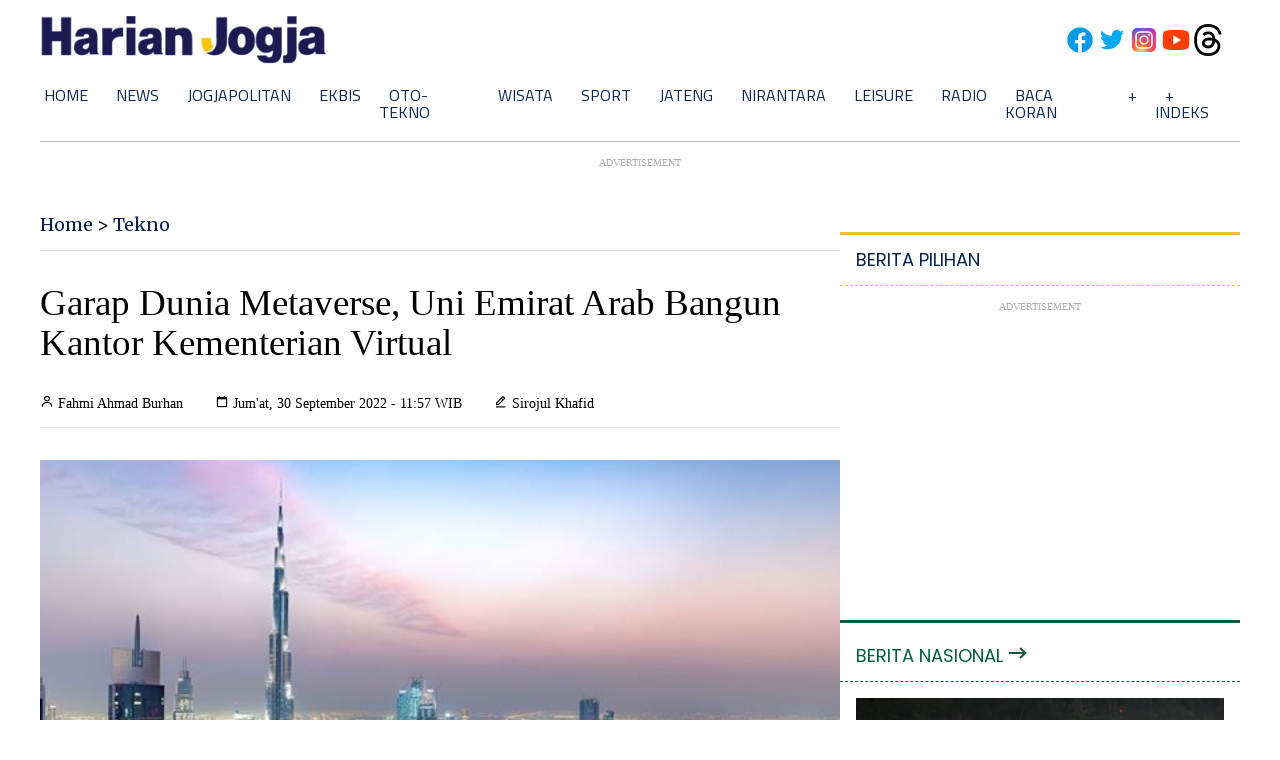

--- FILE ---
content_type: text/html; charset=utf-8
request_url: https://www.google.com/recaptcha/api2/aframe
body_size: 267
content:
<!DOCTYPE HTML><html><head><meta http-equiv="content-type" content="text/html; charset=UTF-8"></head><body><script nonce="KdTRn0zIg9nF_qd2x4svJg">/** Anti-fraud and anti-abuse applications only. See google.com/recaptcha */ try{var clients={'sodar':'https://pagead2.googlesyndication.com/pagead/sodar?'};window.addEventListener("message",function(a){try{if(a.source===window.parent){var b=JSON.parse(a.data);var c=clients[b['id']];if(c){var d=document.createElement('img');d.src=c+b['params']+'&rc='+(localStorage.getItem("rc::a")?sessionStorage.getItem("rc::b"):"");window.document.body.appendChild(d);sessionStorage.setItem("rc::e",parseInt(sessionStorage.getItem("rc::e")||0)+1);localStorage.setItem("rc::h",'1768747452218');}}}catch(b){}});window.parent.postMessage("_grecaptcha_ready", "*");}catch(b){}</script></body></html>

--- FILE ---
content_type: application/xml; charset=UTF-8
request_url: https://rss.bisnis.com/harjo
body_size: 4265
content:
<?xml version="1.0" encoding="UTF-8"?>
<rss version="2.0" xmlns:content="http://purl.org/rss/1.0/modules/content/" xmlns:dc="http://purl.org/dc/elements/1.1/" xmlns:atom="http://www.w3.org/2005/Atom" xmlns:sy="http://purl.org/rss/1.0/modules/syndication/"><channel>
<title>Bisnis.com RSS</title>
<link>https://rss.bisnis.com</link>
<description>RSS Bisnis.com</description>
<language>id</language>
<item>
<title>Harga TBS Sawit Sumut Minggu (18/1/2026) Naik Tipis ke Rp3.494,68 per Kg</title>
<link>https://sumatra.bisnis.com/read/20260118/534/1945001/harga&#45;tbs&#45;sawit&#45;sumut&#45;minggu&#45;1812026&#45;naik&#45;tipis&#45;ke&#45;rp349468&#45;per&#45;kg</link>
<pubDate>Sun, 18 Jan 2026 21:35:59 +0700</pubDate>
<description><![CDATA[Harga TBS sawit di Sumut naik tipis ke level Rp3.494,68/kg pada 18 Januari 2026, dipengaruhi kenaikan harga CPO. Harga bervariasi tergantung usia tanaman.]]></description>
<guid>https://sumatra.bisnis.com/read/20260118/534/1945001/harga&#45;tbs&#45;sawit&#45;sumut&#45;minggu&#45;1812026&#45;naik&#45;tipis&#45;ke&#45;rp349468&#45;per&#45;kg</guid>
<enclosure url="https://images.bisnis.com/posts/2026/01/18/1945001/annasa_-_kebun_sawit_1724831184.jpg" length="10240" type="image/jpeg"/></item>
<item>
<title>Tim SAR Gunakan Teknik Rappeling untuk Evakuasi Korban Pesawat ATR 42&#45;500</title>
<link>https://kabar24.bisnis.com/read/20260118/15/1944996/tim&#45;sar&#45;gunakan&#45;teknik&#45;rappeling&#45;untuk&#45;evakuasi&#45;korban&#45;pesawat&#45;atr&#45;42&#45;500</link>
<pubDate>Sun, 18 Jan 2026 20:56:52 +0700</pubDate>
<description><![CDATA[Evakuasi korban pesawat ATR 42-500 di Maros, Sulsel, gunakan teknik rappelling karena medan sulit.]]></description>
<guid>https://kabar24.bisnis.com/read/20260118/15/1944996/tim&#45;sar&#45;gunakan&#45;teknik&#45;rappeling&#45;untuk&#45;evakuasi&#45;korban&#45;pesawat&#45;atr&#45;42&#45;500</guid>
<enclosure url="https://images.bisnis.com/posts/2026/01/18/1944996/pesawat_atr_1_1768726703.jpg" length="10240" type="image/jpeg"/></item>
<item>
<title>Daftar HP Android Terkencang Versi AnTuTu Desember 2025: Ada Red Magic hingga Oppo</title>
<link>https://teknologi.bisnis.com/read/20260118/280/1944978/daftar&#45;hp&#45;android&#45;terkencang&#45;versi&#45;antutu&#45;desember&#45;2025&#45;ada&#45;red&#45;magic&#45;hingga&#45;oppo</link>
<pubDate>Sun, 18 Jan 2026 20:05:00 +0700</pubDate>
<description><![CDATA[AnTuTu merilis daftar HP Android terkencang Desember 2025, Red Magic 11 Pro teratas dengan skor 4.002.199, diikuti iQOO 15 dan Poco F8 Ultra.]]></description>
<guid>https://teknologi.bisnis.com/read/20260118/280/1944978/daftar&#45;hp&#45;android&#45;terkencang&#45;versi&#45;antutu&#45;desember&#45;2025&#45;ada&#45;red&#45;magic&#45;hingga&#45;oppo</guid>
<enclosure url="https://images.bisnis.com/posts/2026/01/18/1944978/oppo_reno_15_series_1768470491.jpg" length="10240" type="image/jpeg"/></item>
<item>
<title>Menhub Buka Suara soal Kecelakaan Pesawat ATR 42&#45;500 yang Bawa 10 Penumpang</title>
<link>https://ekonomi.bisnis.com/read/20260118/98/1944982/menhub&#45;buka&#45;suara&#45;soal&#45;kecelakaan&#45;pesawat&#45;atr&#45;42&#45;500&#45;yang&#45;bawa&#45;10&#45;penumpang</link>
<pubDate>Sun, 18 Jan 2026 19:48:00 +0700</pubDate>
<description><![CDATA[Menhub Dudy Purwagandhi mengumumkan penemuan serpihan pesawat ATR 42-500 di Maros, Sulawesi Selatan dan memastikan pencarian intensif terhadap korban.]]></description>
<guid>https://ekonomi.bisnis.com/read/20260118/98/1944982/menhub&#45;buka&#45;suara&#45;soal&#45;kecelakaan&#45;pesawat&#45;atr&#45;42&#45;500&#45;yang&#45;bawa&#45;10&#45;penumpang</guid>
<enclosure url="https://images.bisnis.com/posts/2026/01/18/1944982/menhub_dudy_2_1764938142.jpg" length="10240" type="image/jpeg"/></item>
<item>
<title>Bukalapak (BUKA) Masih Kantongi Rp4,28 Triliun Dana IPO sampai Akhir 2025</title>
<link>https://market.bisnis.com/read/20260118/192/1944983/bukalapak&#45;buka&#45;masih&#45;kantongi&#45;rp428&#45;triliun&#45;dana&#45;ipo&#45;sampai&#45;akhir&#45;2025</link>
<pubDate>Sun, 18 Jan 2026 19:38:46 +0700</pubDate>
<description><![CDATA[Bukalapak.com (BUKA) menyampaikan masih mengantongi dana IPO sebesar Rp4,28 triliun sampai akhir 2025.]]></description>
<guid>https://market.bisnis.com/read/20260118/192/1944983/bukalapak&#45;buka&#45;masih&#45;kantongi&#45;rp428&#45;triliun&#45;dana&#45;ipo&#45;sampai&#45;akhir&#45;2025</guid>
<enclosure url="https://images.bisnis.com/posts/2026/01/18/1944983/16052023-bi-jat-26-bmoney-1_1738728670.jpg" length="10240" type="image/jpeg"/></item>
<item>
<title>Profil Indonesia Air Transport, Pemilik Pesawat ATR 42&#45;500 yang Hilang di Sulsel</title>
<link>https://ekonomi.bisnis.com/read/20260118/98/1944977/profil&#45;indonesia&#45;air&#45;transport&#45;pemilik&#45;pesawat&#45;atr&#45;42&#45;500&#45;yang&#45;hilang&#45;di&#45;sulsel</link>
<pubDate>Sun, 18 Jan 2026 19:33:00 +0700</pubDate>
<description><![CDATA[Indonesia Air Transport menjadi pemilik pesawat ATR 42-500 yang hilang kontak di Maros Sulsel. Lantas, siapakah pemilik maskapai tersebut?]]></description>
<guid>https://ekonomi.bisnis.com/read/20260118/98/1944977/profil&#45;indonesia&#45;air&#45;transport&#45;pemilik&#45;pesawat&#45;atr&#45;42&#45;500&#45;yang&#45;hilang&#45;di&#45;sulsel</guid>
<enclosure url="https://images.bisnis.com/posts/2026/01/18/1944977/pesawat_indonesia_air_transport_1768739373.jpg" length="10240" type="image/jpeg"/></item>
<item>
<title>Rupiah Berpotensi Tembus Rp17.100 Pekan Depan, Ini Indikatornya</title>
<link>https://market.bisnis.com/read/20260118/93/1944986/rupiah&#45;berpotensi&#45;tembus&#45;rp17100&#45;pekan&#45;depan&#45;ini&#45;indikatornya</link>
<pubDate>Sun, 18 Jan 2026 19:32:21 +0700</pubDate>
<description><![CDATA[Rupiah berpotensi melemah hingga Rp17.100 per dolar AS pekan depan akibat ketidakpastian geopolitik, perang dagang, dan kebijakan bank sentral global.]]></description>
<guid>https://market.bisnis.com/read/20260118/93/1944986/rupiah&#45;berpotensi&#45;tembus&#45;rp17100&#45;pekan&#45;depan&#45;ini&#45;indikatornya</guid>
<enclosure url="https://images.bisnis.com/posts/2026/01/18/1944986/12012026-BI-BIO-24-UANG_4_1768212702.jpg" length="10240" type="image/jpeg"/></item>
<item>
<title>IHSG Diproyeksi Konsolidasi pada Level 9.000 Pekan Depan, Cermati Saham JPFA, BBRI, dan AADI</title>
<link>https://market.bisnis.com/read/20260118/7/1944984/ihsg&#45;diproyeksi&#45;konsolidasi&#45;pada&#45;level&#45;9000&#45;pekan&#45;depan&#45;cermati&#45;saham&#45;jpfa&#45;bbri&#45;dan&#45;aadi</link>
<pubDate>Sun, 18 Jan 2026 19:30:33 +0700</pubDate>
<description><![CDATA[IHSG diperkirakan akan bergerak terkonsolidasi sekitar level 9.000 pada pekan depan, dengan tiga saham menjadi pilihan seperti JPFA, BBRI, dan AADI]]></description>
<guid>https://market.bisnis.com/read/20260118/7/1944984/ihsg&#45;diproyeksi&#45;konsolidasi&#45;pada&#45;level&#45;9000&#45;pekan&#45;depan&#45;cermati&#45;saham&#45;jpfa&#45;bbri&#45;dan&#45;aadi</guid>
<enclosure url="https://images.bisnis.com/posts/2026/01/18/1944984/14012026-bi-arf-22-ihsg-4_1768443246.jpg" length="10240" type="image/jpeg"/></item>
<item>
<title>Catat! Biaya Kartu Debit Mandiri Naik Mulai 3 Maret, Ini Perinciannya</title>
<link>https://finansial.bisnis.com/read/20260118/90/1944976/catat&#45;biaya&#45;kartu&#45;debit&#45;mandiri&#45;naik&#45;mulai&#45;3&#45;maret&#45;ini&#45;perinciannya</link>
<pubDate>Sun, 18 Jan 2026 19:25:00 +0700</pubDate>
<description><![CDATA[Bank Mandiri menaikkan biaya administrasi kartu debit dan tabungan mulai 3 Maret 2026. Kenaikan berlaku untuk kartu VISA, GPN, dan Tabungan NOW.]]></description>
<guid>https://finansial.bisnis.com/read/20260118/90/1944976/catat&#45;biaya&#45;kartu&#45;debit&#45;mandiri&#45;naik&#45;mulai&#45;3&#45;maret&#45;ini&#45;perinciannya</guid>
<enclosure url="https://images.bisnis.com/posts/2026/01/18/1944976/15062025-hil-bi-21-mandiri-4_1749984943.jpg" length="10240" type="image/jpeg"/></item>
<item>
<title>Banjir Jakarta Minggu (18/1) Rendam 47 RT dan 23 Ruas Jalan</title>
<link>https://jakarta.bisnis.com/read/20260118/77/1944985/banjir&#45;jakarta&#45;minggu&#45;181&#45;rendam&#45;47&#45;rt&#45;dan&#45;23&#45;ruas&#45;jalan</link>
<pubDate>Sun, 18 Jan 2026 19:22:21 +0700</pubDate>
<description><![CDATA[Hujan lebat di Jakarta pada 18 Januari 2026 menyebabkan banjir di 47 RT dan 23 jalan. BPBD mengerahkan personel dan mengimbau warga waspada serta menghubungi darurat 112.]]></description>
<guid>https://jakarta.bisnis.com/read/20260118/77/1944985/banjir&#45;jakarta&#45;minggu&#45;181&#45;rendam&#45;47&#45;rt&#45;dan&#45;23&#45;ruas&#45;jalan</guid>
<enclosure url="https://images.bisnis.com/posts/2026/01/18/1944985/banjir_1768738921.jpg" length="10240" type="image/jpeg"/></item>
<item>
<title>Siap&#45;Siap! OpenAI Bakal Terapkan Iklan untuk Pengguna ChatGPT Gratis</title>
<link>https://teknologi.bisnis.com/read/20260118/84/1944969/siap&#45;siap&#45;openai&#45;bakal&#45;terapkan&#45;iklan&#45;untuk&#45;pengguna&#45;chatgpt&#45;gratis</link>
<pubDate>Sun, 18 Jan 2026 19:07:04 +0700</pubDate>
<description><![CDATA[OpenAI akan menguji coba iklan di ChatGPT gratis di AS, sedangkan pengguna yang berlangganan bakal tetap bebas iklan.]]></description>
<guid>https://teknologi.bisnis.com/read/20260118/84/1944969/siap&#45;siap&#45;openai&#45;bakal&#45;terapkan&#45;iklan&#45;untuk&#45;pengguna&#45;chatgpt&#45;gratis</guid>
<enclosure url="https://images.bisnis.com/posts/2026/01/18/1944969/10022023-bi-dul-23-chatbot-3.jpg" length="10240" type="image/jpeg"/></item>
<item>
<title>Mentan Amran Pastikan Hilirisasi Ayam Terintegrasi di Bone Untungkan Peternak</title>
<link>https://ekonomi.bisnis.com/read/20260118/99/1944981/mentan&#45;amran&#45;pastikan&#45;hilirisasi&#45;ayam&#45;terintegrasi&#45;di&#45;bone&#45;untungkan&#45;peternak</link>
<pubDate>Sun, 18 Jan 2026 18:57:45 +0700</pubDate>
<description><![CDATA[Mentan Amran pastikan hilirisasi ayam di Bone untungkan peternak, tingkatkan ekonomi lokal, dan buka lapangan kerja baru dengan dukungan BUMN.]]></description>
<guid>https://ekonomi.bisnis.com/read/20260118/99/1944981/mentan&#45;amran&#45;pastikan&#45;hilirisasi&#45;ayam&#45;terintegrasi&#45;di&#45;bone&#45;untungkan&#45;peternak</guid>
<enclosure url="https://images.bisnis.com/posts/2026/01/18/1944981/06092020-hil-bisnis-21-ayam_telor_5_1708449865.jpg" length="10240" type="image/jpeg"/></item>
<item>
<title>BNPB Catat Rentetan Banjir dan Cuaca Ekstrem Awal Januari, Jateng Paling Terdampak</title>
<link>https://kabar24.bisnis.com/read/20260118/15/1944957/bnpb&#45;catat&#45;rentetan&#45;banjir&#45;dan&#45;cuaca&#45;ekstrem&#45;awal&#45;januari&#45;jateng&#45;paling&#45;terdampak</link>
<pubDate>Sun, 18 Jan 2026 18:41:57 +0700</pubDate>
<description><![CDATA[BNPB melaporkan banjir dan cuaca ekstrem melanda Indonesia pada Januari 2026, dengan Jawa Tengah paling terdampak. Masyarakat diimbau waspada dan siaga.]]></description>
<guid>https://kabar24.bisnis.com/read/20260118/15/1944957/bnpb&#45;catat&#45;rentetan&#45;banjir&#45;dan&#45;cuaca&#45;ekstrem&#45;awal&#45;januari&#45;jateng&#45;paling&#45;terdampak</guid>
<enclosure url="https://images.bisnis.com/posts/2026/01/18/1944957/12012026-BI-HIL-21-BANJIR-9_1768210297.jpg" length="10240" type="image/jpeg"/></item>
<item>
<title>Percepat Pemulihan Kelistrikan Aceh, PLN Sebut 6.432 Desa Telah Kembali Menyala</title>
<link>https://ekonomi.bisnis.com/read/20260118/44/1944980/percepat&#45;pemulihan&#45;kelistrikan&#45;aceh&#45;pln&#45;sebut&#45;6432&#45;desa&#45;telah&#45;kembali&#45;menyala</link>
<pubDate>Sun, 18 Jan 2026 18:33:58 +0700</pubDate>
<description><![CDATA[PLN memulihkan listrik di 6.432 desa Aceh pascabencana, 68 desa masih padam. Upaya terus dilakukan dengan dukungan genset dari Kementerian ESDM.]]></description>
<guid>https://ekonomi.bisnis.com/read/20260118/44/1944980/percepat&#45;pemulihan&#45;kelistrikan&#45;aceh&#45;pln&#45;sebut&#45;6432&#45;desa&#45;telah&#45;kembali&#45;menyala</guid>
<enclosure url="https://images.bisnis.com/posts/2026/01/18/1944980/banjir_sumut_1766722017.jpg" length="10240" type="image/jpeg"/></item>
<item>
<title>Produsen Benang A&amp;E Pede Tarif Trump Tak Jadi Ganjalan Ekspansi 2026</title>
<link>https://ekonomi.bisnis.com/read/20260118/257/1944970/produsen&#45;benang&#45;ae&#45;pede&#45;tarif&#45;trump&#45;tak&#45;jadi&#45;ganjalan&#45;ekspansi&#45;2026</link>
<pubDate>Sun, 18 Jan 2026 18:31:42 +0700</pubDate>
<description><![CDATA[Perusahaan produsen benang American & Efird optimistis rencana ekspansi pada 2026 tidak akan terhalang tarif AS atau tarif Trump.]]></description>
<guid>https://ekonomi.bisnis.com/read/20260118/257/1944970/produsen&#45;benang&#45;ae&#45;pede&#45;tarif&#45;trump&#45;tak&#45;jadi&#45;ganjalan&#45;ekspansi&#45;2026</guid>
<enclosure url="https://images.bisnis.com/posts/2026/01/18/1944970/ae_produsen_benang_1768735902.jpg" length="10240" type="image/jpeg"/></item>
<item>
<title>Jenis Data yang Wajib Dirahasiakan Nasabah Saat Gunakan Internet Banking</title>
<link>https://finansial.bisnis.com/read/20260118/90/1944973/jenis&#45;data&#45;yang&#45;wajib&#45;dirahasiakan&#45;nasabah&#45;saat&#45;gunakan&#45;internet&#45;banking</link>
<pubDate>Sun, 18 Jan 2026 18:21:12 +0700</pubDate>
<description><![CDATA[Nasabah harus menjaga kerahasiaan data seperti user ID, password, PIN, OTP, dan informasi kartu saat menggunakan internet banking untuk mencegah akses ilegal.]]></description>
<guid>https://finansial.bisnis.com/read/20260118/90/1944973/jenis&#45;data&#45;yang&#45;wajib&#45;dirahasiakan&#45;nasabah&#45;saat&#45;gunakan&#45;internet&#45;banking</guid>
<enclosure url="https://images.bisnis.com/posts/2026/01/18/1944973/15062025-hil-bi-21-mandiri-4_1749984943.jpg" length="10240" type="image/jpeg"/></item>
<item>
<title>Potensi Pertumbuhan Kredit UMKM dari Kacamata Permata Bank, Allo Bank, dan BSI</title>
<link>https://finansial.bisnis.com/read/20260118/90/1944975/potensi&#45;pertumbuhan&#45;kredit&#45;umkm&#45;dari&#45;kacamata&#45;permata&#45;bank&#45;allo&#45;bank&#45;dan&#45;bsi</link>
<pubDate>Sun, 18 Jan 2026 18:11:20 +0700</pubDate>
<description><![CDATA[Kredit UMKM pada November 2025 turun makin dalam, didorong oleh kredit skala mikro dan menengah yang mengalami kontraksi.]]></description>
<guid>https://finansial.bisnis.com/read/20260118/90/1944975/potensi&#45;pertumbuhan&#45;kredit&#45;umkm&#45;dari&#45;kacamata&#45;permata&#45;bank&#45;allo&#45;bank&#45;dan&#45;bsi</guid>
<enclosure url="https://images.bisnis.com/posts/2026/01/18/1944975/miniatur_gitar_dieskpor_ke_amerika_1751631810.jpg" length="10240" type="image/jpeg"/></item>
<item>
<title>BSI Sesuaikan Layanan &amp; Fasilitas BSI Prioritas, Berlaku 1 Maret 2026</title>
<link>https://finansial.bisnis.com/read/20260118/90/1944974/bsi&#45;sesuaikan&#45;layanan&#45;fasilitas&#45;bsi&#45;prioritas&#45;berlaku&#45;1&#45;maret&#45;2026</link>
<pubDate>Sun, 18 Jan 2026 18:08:20 +0700</pubDate>
<description><![CDATA[BSI akan menyesuaikan layanan BSI Prioritas mulai 1 Maret 2026, termasuk fasilitas Airport Transfer, Medical Check Up, dan Konsultasi Pajak berdasarkan FUM nasabah.]]></description>
<guid>https://finansial.bisnis.com/read/20260118/90/1944974/bsi&#45;sesuaikan&#45;layanan&#45;fasilitas&#45;bsi&#45;prioritas&#45;berlaku&#45;1&#45;maret&#45;2026</guid>
<enclosure url="https://images.bisnis.com/posts/2026/01/18/1944974/kantor_cabang_bsi_1747405526.jpg" length="10240" type="image/jpeg"/></item>
<item>
<title>Perubahan Kepemilikan Saham BACA, BSML, DEWI, FOLK, INET Hingga NCKL per 13 Januari 2026</title>
<link>https://premium.bisnis.com/read/20260118/656/1944979/perubahan&#45;kepemilikan&#45;saham&#45;baca&#45;bsml&#45;dewi&#45;folk&#45;inet&#45;hingga&#45;nckl&#45;per&#45;13&#45;januari&#45;2026</link>
<pubDate>Sun, 18 Jan 2026 17:53:56 +0700</pubDate>
<description><![CDATA[Mengacu pada data KSEI Selasa (13/1/2026), terjadi perubahan kepemilikan saham di sejumlah emiten seperti BACA, BSML, DEWI, FOLK, INET hingga NCKL.]]></description>
<guid>https://premium.bisnis.com/read/20260118/656/1944979/perubahan&#45;kepemilikan&#45;saham&#45;baca&#45;bsml&#45;dewi&#45;folk&#45;inet&#45;hingga&#45;nckl&#45;per&#45;13&#45;januari&#45;2026</guid>
<enclosure url="https://images.bisnis.com/posts/2026/01/18/1944979/bsml-armada_angkutan_laut_1_1768733636.jpg" length="10240" type="image/jpeg"/></item>
<item>
<title>Penerimaan Cukai Anjlok, Target 2026 Ambisius, Purbaya Bakal &apos;Legalisasi&apos; Rokok Ilegal</title>
<link>https://kabar24.bisnis.com/read/20260118/16/1944972/penerimaan&#45;cukai&#45;anjlok&#45;target&#45;2026&#45;ambisius&#45;purbaya&#45;bakal&#45;legalisasi&#45;rokok&#45;ilegal</link>
<pubDate>Sun, 18 Jan 2026 16:44:50 +0700</pubDate>
<description><![CDATA[Menteri Keuangan Purbaya Yudhi Sadewa berencana menambah layer cukai untuk legalisasi rokok ilegal guna menekan peredaran rokok ilegal dan meningkatkan penerimaan cukai.]]></description>
<guid>https://kabar24.bisnis.com/read/20260118/16/1944972/penerimaan&#45;cukai&#45;anjlok&#45;target&#45;2026&#45;ambisius&#45;purbaya&#45;bakal&#45;legalisasi&#45;rokok&#45;ilegal</guid>
<enclosure url="https://images.bisnis.com/posts/2026/01/18/1944972/purbaya_1762886410.jpg" length="10240" type="image/jpeg"/></item>
</channel>
</rss>
